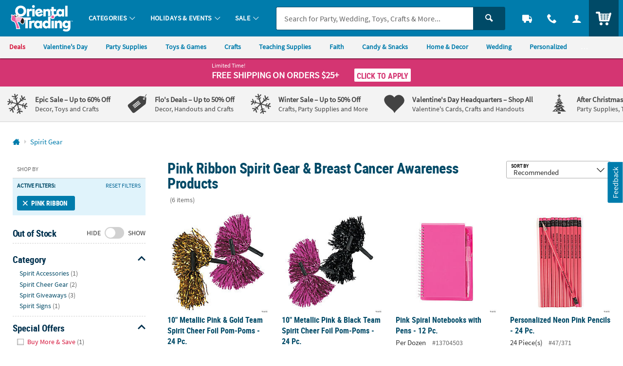

--- FILE ---
content_type: application/x-javascript;charset=utf-8
request_url: https://sb.monetate.net/img/1/p/64/5809693.js/monetate.c.cr.js
body_size: 378
content:
monetate.c.cr({"data": "docReady(function() {\n  console.log('docReady - Fix Sponsored Val');\n  \n    var waitForThings = setInterval(function () {\n      if (typeof $ != 'undefined' && typeof plug != 'undefined' && typeof util != 'undefined') {\n         \n        var $listItemTemplate = $('.c_list_item');\n        \n        console.groupCollapsed('%cfix list item', 'color: red;');\n        $listItemTemplate.each(function(){\n          var $listItem = $(this);\n          var isSponsored = $listItem.hasClass('js_sponsored_item');\n          var sponsoredVal = $listItem.find('.c_atc_sponsored').val() || ''; \n          \n          if (isSponsored && sponsoredVal !== 'true') {\n            console.log('IS SPONSORED: ', isSponsored);\n            console.log('PREV SPONSORED VAL: ', sponsoredVal);\n            console.log('FIX SPONSORED VAL - set true', $listItem);\n            $listItem.find('.c_atc_sponsored').val('true');\n          } else if(sponsoredVal === 'true') {\n            console.log('IS SPONSORED: ', isSponsored);\n            console.log('PREV SPONSORED VAL: ', sponsoredVal);\n            console.log('FIX SPONSORED VAL - set empty', $listItem);\n            $listItem.find('.c_atc_sponsored').val('');\n          }\n        \n        });\n        console.groupEnd();\n        \n        \n      clearInterval(waitForThings);\n      }\n  }, 10);\n     \n});", "ref": "64/5809693.js"});

--- FILE ---
content_type: application/x-javascript;charset=utf-8
request_url: https://sb.monetate.net/img/1/p/64/5902848.js/monetate.c.cr.js
body_size: 614
content:
monetate.c.cr({"data": "var badges_TikTok = [\"14465260\",\"#14133268\",\"#14465368\",\"#14465315\",\"#14591100\",\"#14595293\",\"14591099\",\"14595311\",\"14465304\",\"14595312\",\"48/3846\",\"14472762\",\"13673109\",\"14091163\",\"SS886033G\",\"SS885410G\",\"SEQ84573\",\"14599849\",\"14599851\",\"13751040\",\"14477263\",\"14477294\",\"14477141\",\"14263016\",\"FW96010\",\"14541093\",\"14541094\",\"PC12571\",\"14541095\",\"13942692\",\"13746398\",\"13810890\",\"14540950\",\"14540947\",\"14541162\",\"14540952\",\"14540945\",\"14540946\",\"13810939\",\"25/3330\",\"14256207\",\"14427843\",\"14256209\",\"13933792\",\"14368695\",\"14290065\",\"14363388\",\"14474522\",\"14290141\",\"14469455\",\"14205708\",\"14290252\",\"14290076\",\"2/1645\",\"13687324\",\"14526412\",\"14478935\",\"13802681\",\"62/17\",\"13685676\",\"14256208\",\"14393331\",\"14290067\",\"14097918\",\"14368702\",\"14469261\",\"27/568\",\"13631459\",\"34/2031\",\"14474548\",\"14511943\",\"14469328\",\"13970867\",\"14537071\",\"13767715\",\"13744444\",\"14469257\",\"14384060\",\"14363408\",\"14511930\",\"13807557\",\"14469280\",\"14469336\",\"13669859\",\"14469338\",\"14511944\",\"14205759\",\"48/363\",\"14364670\",\"14427916\",\"14363394\",\"14427828\",\"14356222\",\"14364667\",\"14469236\",\"13788569\",\"14095968\",\"14268769\",\"14427849\",\"14411222\",\"14427829\",\"14253147\",\"14363405\",\"14293889\",\"14469293\",\"14311511\",\"14427918\",\"14364671\",\"14427955\",\"14427938\",\"13669856\",\"14363221\",\"14427917\",\"14427708\",\"14356057\",\"13957170\",\"14474438\",\"13610897\",\"13737718\",\"14363383\",\"14427824\",\"14293892\",\"14293899\",\"13748853\",\"14363368\",\"5/1554\",\"14427844\",\"13742305\",\"14474469\",\"14356115\",\"14422760\",\"14427735\",\"14474510\",\"14106271\",\"14363238\",\"14427821\",\"14474535\",\"14469414\",\"14469413\",\"14474541\",\"14474539\",\"14474538\",\"14474540\"];", "ref": "64/5902848.js"});

--- FILE ---
content_type: application/x-javascript;charset=utf-8
request_url: https://sb.monetate.net/img/1/p/64/5970622.js/monetate.c.cr.js
body_size: 19196
content:
monetate.c.cr({"data": "var badges_BuyMore = [\"9/33\",\"5/43\",\"12/1950\",\"12/1951\",\"12/1975\",\"12/2002\",\"4/2036\",\"12/2041\",\"12/2112\",\"12/2130\",\"12/2131\",\"12/2145\",\"12/2275\",\"12/2320\",\"3/2332\",\"3/2333\",\"12/2396\",\"4/2403\",\"4/2404\",\"4/2484\",\"12/2490\",\"3/2517\",\"4/2539\",\"3/2602\",\"12/2618\",\"12/2733\",\"12/2784\",\"4/2825\",\"4/2837\",\"12/2992\",\"4/3056\",\"4/3101\",\"3/3122\",\"4/3140\",\"12/3181\",\"4/3440\",\"12/3537\",\"3/3555\",\"4/3559\",\"3/3560\",\"12/3560\",\"3/3563\",\"3/3586\",\"3/3589\",\"3/3590\",\"3/3594\",\"3/3595\",\"3/3598\",\"3/3602\",\"4/3606\",\"3/3611\",\"12/3642\",\"12/3657\",\"12/3748\",\"12/3799\",\"12/3815\",\"12/3843\",\"12/3897\",\"4/3976\",\"12/4021\",\"12/4024\",\"12/4030\",\"12/4139\",\"12/4155\",\"3/4218\",\"4/4273\",\"4/4356\",\"12/4388\",\"12/4477\",\"12/4478\",\"12/4509\",\"12/4513\",\"12/4551\",\"12/4777\",\"12/4826\",\"12/4833\",\"4/4889\",\"4/4918\",\"12/4927\",\"4/4984\",\"3/5088\",\"4/5181\",\"4/5219\",\"4/5243\",\"4/5245\",\"4/5281\",\"4/5558\",\"4/5650\",\"4/5677\",\"4/5706\",\"4/5720\",\"12/5814\",\"12/5820\",\"12/5910\",\"3/5956\",\"3/5958\",\"3/5962\",\"3/5963\",\"3/5967\",\"3/6194\",\"3/6336\",\"12/6604\",\"3/7458\",\"4/8037\",\"4/8084\",\"13581529\",\"13583462\",\"13583662\",\"13585785\",\"13596891\",\"13597283\",\"13599154\",\"13603062\",\"13603271\",\"13604273\",\"13604631\",\"13604647\",\"13606649\",\"13612331\",\"13612889\",\"13613270\",\"13613305\",\"13613486\",\"13613495\",\"13614152\",\"13614160\",\"13614169\",\"13614395\",\"13614712\",\"13614784\",\"13615459\",\"13615554\",\"13616142\",\"13616157\",\"13621129\",\"13621891\",\"13626465\",\"13626957\",\"13626973\",\"13627048\",\"13627054\",\"13627064\",\"13627122\",\"13628562\",\"13628707\",\"13629039\",\"13629490\",\"13629695\",\"13630473\",\"13630962\",\"13632904\",\"13633124\",\"13633524\",\"13639562\",\"13639843\",\"13639998\",\"13640001\",\"13640079\",\"13640388\",\"13640644\",\"13640714\",\"13641693\",\"13642589\",\"13643038\",\"13643137\",\"13645044\",\"13645048\",\"13645131\",\"13647282\",\"13650644\",\"13654111\",\"13654558\",\"13656260\",\"13657049\",\"13657703\",\"13659132\",\"13659135\",\"13664728\",\"13665080\",\"13665326\",\"13665645\",\"13666647\",\"13666681\",\"13667130\",\"13667623\",\"13668982\",\"13669435\",\"13670016\",\"13676500\",\"13676675\",\"13677084\",\"13677308\",\"13677340\",\"13678392\",\"13679023\",\"13679188\",\"13680013\",\"13680510\",\"13682173\",\"13682557\",\"13682828\",\"13683270\",\"13683277\",\"13685583\",\"13686295\",\"13686504\",\"13687364\",\"13688061\",\"13688167\",\"13693006\",\"13694955\",\"13695071\",\"13695110\",\"13696735\",\"13697486\",\"13698942\",\"13702123\",\"13702249\",\"13704443\",\"13704600\",\"13704640\",\"13704750\",\"13704820\",\"13704877\",\"13704878\",\"13704879\",\"13704882\",\"13705343\",\"13705672\",\"13705678\",\"13705705\",\"13705957\",\"13706375\",\"13706553\",\"13710812\",\"13711207\",\"13712902\",\"13712962\",\"13713294\",\"13714293\",\"13714542\",\"13714695\",\"13715684\",\"13716036\",\"13717562\",\"13718251\",\"13718323\",\"13718674\",\"13719514\",\"13719586\",\"13720058\",\"13720086\",\"13720156\",\"13720640\",\"13720652\",\"13720883\",\"13720979\",\"13721252\",\"13721262\",\"13721330\",\"13721524\",\"13721567\",\"13722133\",\"13722226\",\"13723318\",\"13724448\",\"13725053\",\"13725196\",\"13725214\",\"13725834\",\"13727421\",\"13728324\",\"13729215\",\"13729322\",\"13729439\",\"13729898\",\"13729992\",\"13730296\",\"13731262\",\"13731298\",\"13732157\",\"13733198\",\"13733231\",\"13733456\",\"13733490\",\"13733647\",\"13733659\",\"13733672\",\"13733798\",\"13734215\",\"13736229\",\"13737721\",\"13737961\",\"13738954\",\"13739382\",\"13740513\",\"13741499\",\"13741706\",\"13742309\",\"13742451\",\"13742463\",\"13743145\",\"13743198\",\"13743224\",\"13743379\",\"13743494\",\"13743537\",\"13745202\",\"13745206\",\"13748756\",\"13748894\",\"13748910\",\"13749327\",\"13749386\",\"13749391\",\"13749448\",\"13750522\",\"13750553\",\"13751004\",\"13751351\",\"13751867\",\"13752135\",\"13752775\",\"13753779\",\"13755668\",\"13756140\",\"13756594\",\"13756989\",\"13757023\",\"13759918\",\"13760432\",\"13760784\",\"13760848\",\"13761183\",\"13761197\",\"13763280\",\"13764064\",\"13765096\",\"13765180\",\"13765212\",\"13765426\",\"13765858\",\"13767130\",\"13767665\",\"13767715\",\"13768724\",\"13770297\",\"13770400\",\"13772059\",\"13772669\",\"13773236\",\"13774003\",\"13774009\",\"13774289\",\"13774971\",\"13775009\",\"13775612\",\"13776599\",\"13777406\",\"13777784\",\"13778369\",\"13779215\",\"13780068\",\"13780083\",\"13780113\",\"13780532\",\"13781156\",\"13781303\",\"13781339\",\"13781431\",\"13781433\",\"13783338\",\"13783496\",\"13783516\",\"13784925\",\"13784951\",\"13785141\",\"13787190\",\"13787198\",\"13787319\",\"13787320\",\"13788593\",\"13788720\",\"13788913\",\"13794360\",\"13794364\",\"13794434\",\"13795218\",\"13798379\",\"13803007\",\"13806443\",\"13806480\",\"13806482\",\"13806486\",\"13807557\",\"13807762\",\"13807974\",\"13808262\",\"13808606\",\"13809583\",\"13811683\",\"13811867\",\"13811871\",\"13812107\",\"13812913\",\"13812914\",\"13813032\",\"13813980\",\"13814181\",\"13814290\",\"13814316\",\"13815242\",\"13818529\",\"13818531\",\"13818534\",\"13819604\",\"13820026\",\"13820412\",\"13820589\",\"13820600\",\"13820781\",\"13821019\",\"13821369\",\"13821571\",\"13822919\",\"13823127\",\"13823162\",\"13823452\",\"13824620\",\"13824639\",\"13829037\",\"13829363\",\"13829372\",\"13829479\",\"13829662\",\"13829733\",\"13830480\",\"13830501\",\"13830578\",\"13834028\",\"13834095\",\"13836330\",\"13836810\",\"13837876\",\"13838556\",\"13838572\",\"13838574\",\"13838792\",\"13838878\",\"13843525\",\"13845395\",\"13845398\",\"13845494\",\"13845508\",\"13846487\",\"13896807\",\"13901840\",\"13902449\",\"13902670\",\"13903051\",\"13908597\",\"13909222\",\"13909255\",\"13909271\",\"13909307\",\"13909431\",\"13909443\",\"13909446\",\"13909504\",\"13910322\",\"13910412\",\"13910417\",\"13910541\",\"13910549\",\"13910759\",\"13910952\",\"13911273\",\"13911445\",\"13911592\",\"13911594\",\"13911612\",\"13911822\",\"13912725\",\"13930734\",\"13931148\",\"13931712\",\"13931782\",\"13931795\",\"13931800\",\"13931807\",\"13931818\",\"13931855\",\"13932052\",\"13932746\",\"13932774\",\"13932836\",\"13932894\",\"13933351\",\"13933620\",\"13934038\",\"13934896\",\"13934965\",\"13935686\",\"13935941\",\"13936012\",\"13936017\",\"13936248\",\"13936365\",\"13936372\",\"13936377\",\"13937052\",\"13939333\",\"13940236\",\"13940245\",\"13940250\",\"13940264\",\"13940268\",\"13940269\",\"13940277\",\"13940303\",\"13940312\",\"13940552\",\"13940731\",\"13941014\",\"13942005\",\"13942388\",\"13942401\",\"13942722\",\"13942979\",\"13943098\",\"13943293\",\"13943295\",\"13943732\",\"13943751\",\"13943759\",\"13943761\",\"13943762\",\"13943766\",\"13944276\",\"13946334\",\"13948696\",\"13948763\",\"13948776\",\"13948777\",\"13948805\",\"13948823\",\"13948842\",\"13948844\",\"13948861\",\"13948878\",\"13948880\",\"13948884\",\"13949606\",\"13949722\",\"13949780\",\"13950339\",\"13950340\",\"13951951\",\"13952034\",\"13952957\",\"13956737\",\"13956907\",\"13956974\",\"13956988\",\"13957140\",\"13957170\",\"13957194\",\"13957218\",\"13957226\",\"13957347\",\"13957389\",\"13957613\",\"13957614\",\"13957869\",\"13958652\",\"13958663\",\"13958664\",\"13958665\",\"13958668\",\"13958696\",\"13958741\",\"13960119\",\"13961798\",\"13961981\",\"13962305\",\"13962308\",\"13962309\",\"13962312\",\"13962328\",\"13962330\",\"13962359\",\"13962375\",\"13962401\",\"13962519\",\"13962650\",\"13962653\",\"13962654\",\"13962662\",\"13963326\",\"13963429\",\"13963706\",\"13964204\",\"13964577\",\"13966041\",\"13966042\",\"13969169\",\"13969185\",\"13969186\",\"13969230\",\"13969260\",\"13970777\",\"13970792\",\"13970803\",\"13970819\",\"13970821\",\"13970879\",\"13971022\",\"13971038\",\"13971883\",\"13980608\",\"13980610\",\"13980614\",\"13980628\",\"13980638\",\"13980688\",\"13982599\",\"13982818\",\"13982853\",\"13982862\",\"13982921\",\"14090731\",\"14090732\",\"14090740\",\"14090743\",\"14090822\",\"14090884\",\"14090916\",\"14090920\",\"14091111\",\"14091144\",\"14091925\",\"14091940\",\"14091959\",\"14092040\",\"14092178\",\"14092513\",\"14095333\",\"14095485\",\"14095542\",\"14095897\",\"14095904\",\"14095906\",\"14095908\",\"14095913\",\"14095916\",\"14095929\",\"14095953\",\"14095954\",\"14095968\",\"14096430\",\"14096454\",\"14096536\",\"14097013\",\"14097025\",\"14097111\",\"14097113\",\"14097195\",\"14097269\",\"14103860\",\"14103863\",\"14103959\",\"14104614\",\"14104867\",\"14104901\",\"14104983\",\"14105030\",\"14105130\",\"14105265\",\"14105270\",\"14105280\",\"14105289\",\"14105349\",\"14105356\",\"14106166\",\"14106199\",\"14106288\",\"14106599\",\"14110363\",\"14111290\",\"14112215\",\"14113271\",\"14113381\",\"14113382\",\"14113432\",\"14113530\",\"14113593\",\"14113602\",\"14113616\",\"14113626\",\"14113627\",\"14113677\",\"14114982\",\"14114989\",\"14114999\",\"14115006\",\"14115315\",\"14122563\",\"14122849\",\"14133097\",\"14133130\",\"14133264\",\"14133407\",\"14133415\",\"14133422\",\"14133424\",\"14133479\",\"14145207\",\"14145500\",\"14145516\",\"14148340\",\"14148586\",\"14151656\",\"14151694\",\"14151709\",\"14151712\",\"14151723\",\"14151775\",\"14151800\",\"14152122\",\"14179847\",\"14190261\",\"14191928\",\"14193373\",\"14193375\",\"14194215\",\"14194251\",\"14194258\",\"14194663\",\"14194727\",\"14194728\",\"14204277\",\"14204479\",\"14205697\",\"14205698\",\"14205699\",\"14205730\",\"14208813\",\"14208834\",\"14208840\",\"14209153\",\"14209156\",\"14209170\",\"14209186\",\"14209208\",\"14209393\",\"14209394\",\"14209396\",\"14211745\",\"14220792\",\"14220795\",\"14220806\",\"14226616\",\"14232433\",\"14232592\",\"14232593\",\"14232597\",\"14232795\",\"14233074\",\"14237702\",\"14239252\",\"14239303\",\"14241151\",\"14241173\",\"14241242\",\"14241248\",\"14241289\",\"14241294\",\"14241296\",\"14241297\",\"14241301\",\"14241303\",\"14241306\",\"14241388\",\"14241396\",\"14241398\",\"14241404\",\"14241434\",\"14241445\",\"14241449\",\"14241619\",\"14241622\",\"14255446\",\"14268567\",\"14268597\",\"14268626\",\"14268769\",\"14271686\",\"14275994\",\"14276006\",\"14289977\",\"14290016\",\"14290026\",\"14290037\",\"14290151\",\"14290154\",\"14290165\",\"14293880\",\"14293889\",\"14293892\",\"14293893\",\"14293896\",\"14293897\",\"14324460\",\"14324622\",\"14324691\",\"14324706\",\"14324736\",\"14325738\",\"14325751\",\"14325754\",\"14325762\",\"14328002\",\"14328031\",\"14328035\",\"14328037\",\"14328039\",\"14328082\",\"14335156\",\"14335160\",\"14352552\",\"14352578\",\"14352580\",\"14352583\",\"14352584\",\"14352586\",\"14352588\",\"14352853\",\"14356000\",\"14356022\",\"14356050\",\"14356156\",\"14356197\",\"14356265\",\"14357395\",\"14363290\",\"14363328\",\"14363377\",\"14363385\",\"14363394\",\"14363401\",\"14363402\",\"14363403\",\"14363409\",\"14363451\",\"14368643\",\"14371548\",\"14371636\",\"14371891\",\"14371892\",\"14371909\",\"14371910\",\"14371911\",\"14383693\",\"14383749\",\"14384049\",\"14384082\",\"14384116\",\"14384145\",\"14384149\",\"14385174\",\"14385178\",\"14387031\",\"14387032\",\"14387036\",\"14387042\",\"14393232\",\"14393295\",\"14394442\",\"14421749\",\"14421784\",\"14422760\",\"14422761\",\"14422768\",\"14422846\",\"14427740\",\"14427789\",\"14427836\",\"14427837\",\"14427841\",\"14427863\",\"14427917\",\"14434453\",\"14434455\",\"14434458\",\"14434552\",\"14434625\",\"14434626\",\"14434766\",\"14434780\",\"14465104\",\"14465108\",\"14465115\",\"14465123\",\"14465124\",\"14465136\",\"14465142\",\"14465143\",\"14465153\",\"14465169\",\"14465222\",\"14465231\",\"14465234\",\"14465236\",\"14465245\",\"14465248\",\"14465254\",\"14465255\",\"14465256\",\"14465262\",\"14465275\",\"14465305\",\"14465332\",\"14465351\",\"14465352\",\"14465356\",\"14465390\",\"14466733\",\"14466756\",\"14466757\",\"14466758\",\"14466770\",\"14467473\",\"14468004\",\"14468099\",\"14468133\",\"14468165\",\"14468183\",\"14468535\",\"14468540\",\"14468720\",\"14469242\",\"14469279\",\"14469482\",\"14469487\",\"14469495\",\"14469760\",\"14469761\",\"14469762\",\"14469913\",\"14469928\",\"14469949\",\"14469951\",\"14469954\",\"14469969\",\"14474461\",\"14474955\",\"14476925\",\"14476928\",\"14476930\",\"14478663\",\"14478665\",\"14478666\",\"14514163\",\"14526350\",\"14545763\",\"14601077\",\"14601263\",\"14601301\",\"14601560\",\"/B113\",\"/K110\",\"/K1141\",\"/K1171\",\"/K1298\",\"/K1398\",\"/K1653\",\"/K18\",\"/K2064\",\"/K2168\",\"/K2169\",\"/K2174\",\"/K2175\",\"/K2178\",\"/K2181\",\"/K289\",\"/K325\",\"/K43\",\"/K6250\",\"/K718\",\"12/1353\",\"12/1688\",\"12/1740\",\"12/1801\",\"12/1861\",\"12/1875\",\"12/19530\",\"12/20280\",\"12/22000\",\"12/732\",\"14/70\",\"15/478\",\"15/82\",\"16/1040\",\"16/1067\",\"16/1288\",\"16/282\",\"16/600\",\"16/678\",\"16/878\",\"16/955\",\"16/985\",\"16/986\",\"17/10311\",\"17/10711\",\"17/11411\",\"17/11511\",\"17/12111\",\"17/12411\",\"17/68\",\"17/A260-Q\",\"19/482\",\"2/1678\",\"20/100\",\"20/154\",\"20/20\",\"20/213\",\"24/1126\",\"24/1515\",\"24/2187\",\"24/2257\",\"24/2291\",\"24/2414\",\"24/2513\",\"24/2608\",\"24/365\",\"24/8004\",\"24/80230\",\"25/105\",\"25/1615\",\"25/2051\",\"25/286\",\"25/502\",\"25/851\",\"25/943\",\"25/DP150\",\"26/1755\",\"26/1882\",\"26/2020\",\"26/2215\",\"26/511\",\"26/521\",\"26/646\",\"27/696\",\"3/101\",\"3/1044\",\"3/1104\",\"3/152\",\"3/158\",\"3/166\",\"3/1783\",\"3/509\",\"3/796\",\"32/92\",\"34/2481\",\"34/489\",\"34/555\",\"36/1559\",\"36/2367\",\"36/2379\",\"36/382\",\"36/420\",\"36/6191\",\"37/112\",\"37/1942\",\"37/1959\",\"37/216\",\"38/1157\",\"38/1159\",\"38/2859\",\"39/1230\",\"39/144\",\"39/1566\",\"39/1646\",\"39/1649\",\"39/1697\",\"39/1854\",\"39/1874\",\"39/2161\",\"39/525\",\"39/58\",\"39/64\",\"39/716\",\"39/9600\",\"39/983\",\"4/1241\",\"42/1240\",\"42/2083\",\"42/2094\",\"42/2911\",\"42/4122\",\"42/4124\",\"42/4127\",\"42/4129\",\"42/4325\",\"42/4367\",\"42/4494\",\"42/4496\",\"42/4499\",\"47/687\",\"48/15\",\"48/1841\",\"48/2290\",\"48/2609\",\"48/2914\",\"48/3031\",\"48/3088\",\"48/3538\",\"48/38\",\"48/4055\",\"48/4368\",\"48/4515\",\"48/4710\",\"48/4745\",\"48/4888\",\"48/5048\",\"48/5419\",\"48/5737\",\"48/5827\",\"48/5962\",\"48/6333\",\"48/6351\",\"48/6412\",\"48/6693\",\"48/6783\",\"48/6793\",\"48/7365\",\"48/7366\",\"48/7368\",\"48/7370\",\"48/7573\",\"48/7865\",\"48/8710\",\"48/8800\",\"48/9329\",\"48/9445\",\"48/9799\",\"49/167\",\"49/244\",\"49/403\",\"49/412\",\"49/421\",\"49/71\",\"49/72\",\"49/9\",\"5/1039\",\"5/1345\",\"5/1428\",\"5/1487\",\"5/1492\",\"5/1514\",\"5/1572\",\"5/1626\",\"5/1654\",\"5/1703\",\"5/1718-A\",\"5/233\",\"5/692\",\"5/723\",\"5/834\",\"5/892\",\"5/899\",\"5/968\",\"50/301\",\"51/37\",\"51/77\",\"52/43\",\"52/50\",\"56/3006\",\"56/36\",\"56/38\",\"56/6068\",\"56/9\",\"57/1014\",\"57/2010\",\"57/2023\",\"57/2120\",\"57/2381\",\"57/2491\",\"57/5043\",\"57/6071\",\"57/6085\",\"57/6265\",\"57/6467\",\"57/6507\",\"57/6802\",\"57/6819\",\"57/9184\",\"58/1007\",\"58/2011\",\"6/1310\",\"6/1443\",\"6/1465\",\"61/25\",\"61/31\",\"61/4041\",\"61/6016\",\"62/9516\",\"70/1047\",\"70/1049\",\"70/1051\",\"70/1053\",\"70/1079\",\"70/1081\",\"70/1086\",\"70/1239\",\"70/1284\",\"70/1431\",\"70/1433\",\"70/1437\",\"70/1438\",\"70/1808\",\"70/1918\",\"70/2284\",\"70/2285\",\"70/2286\",\"70/2288\",\"70/2877\",\"70/3162\",\"70/3568\",\"70/3592\",\"70/4116\",\"70/432\",\"70/5089\",\"70/5115\",\"70/5437\",\"70/5509\",\"70/5642\",\"70/5643\",\"70/57\",\"70/5704\",\"70/732\",\"70/733\",\"70/9693\",\"70/9705\",\"73/28\",\"8/195\",\"8/350\",\"8/369\",\"8/450\",\"85/2687\",\"85/40-R\",\"9/1195\",\"9/1214\",\"9/1215\",\"9/1243\",\"9/1351\",\"9/1366\",\"9/1483\",\"9/1484\",\"9/1486\",\"9/242\",\"9/269\",\"9/922\",\"14363254\",\"14471922\",\"14621568\",\"14471927\",\"14465382\",\"13805061\",\"13806536\",\"14/484\",\"48/1807\",\"25/6291\",\"25/5988\",\"13655653\",\"13980612\",\"14631630\",\"36/1182\",\"14511923\",\"14511995\",\"14/50\",\"14474715\",\"13962228\",\"16/1061\",\"16/1234\",\"14/69\",\"14113609\",\"16/1295\",\"14205676\",\"14477743\",\"13962282\",\"13719977\",\"14206652\",\"14631631\",\"14474476\",\"13961420\",\"14473335\",\"91/3797\",\"38/28\",\"14469355\",\"14469935\",\"14363374\",\"14469243\",\"14469244\",\"14469245\",\"14469247\",\"13775179\",\"14133398\",\"14133409\",\"4/4588\",\"14540984\",\"14211725\",\"14383943\",\"13846566\",\"14553007\",\"13719703\",\"14469315\",\"14469332\",\"14511945\",\"14552813\",\"13909479\",\"48/3969\",\"14393293\",\"14363235\",\"25/5838\",\"14363373\",\"25/6417\",\"14469262\",\"16/639\",\"14472552\",\"14514257\",\"14474887\",\"/K952\",\"13948832\",\"34/16660\",\"16/841\",\"13909295\",\"14510323\",\"13791254\",\"14090691\",\"14469339\",\"14511997\",\"42/2080\",\"12/3838\",\"12/4167\",\"13647056\",\"13744827\",\"13962345\",\"14241628\",\"14363375\",\"12/2031\",\"14552906\",\"14511932\",\"14427760\",\"3/179\",\"14469246\",\"3/180\",\"6/1650\",\"14357419\",\"14205691\",\"13933186\",\"14469255\",\"14511904\",\"14469270\",\"14426586\",\"12/3221\",\"13704859\",\"14469290\",\"13774866\",\"14584248\",\"14590863\",\"13686230\",\"13931790\",\"14469897\",\"14552909\",\"13909309\",\"14469264\",\"25/5986\",\"25/5457\",\"13838593\",\"14474488\",\"13962380\",\"13981220\",\"13742169\",\"13742170\",\"13931857\",\"13931797\",\"14427829\",\"14589705\",\"13970967\",\"14469275\",\"14469284\",\"13806434\",\"13818951\",\"13909276\",\"14472541\",\"13680294\",\"13935812\",\"12/4117\",\"13625940\",\"14511964\",\"16/1291\",\"14474716\",\"36/2971\",\"13823280\",\"14512273\",\"13788228\",\"42/4324\",\"14590942\",\"13742305\",\"14113628\",\"13940740\",\"14511908\",\"49/85\",\"14474717\",\"13843907\",\"13845374\",\"58/18\",\"14104348\",\"9/616\",\"13933433\",\"14540958\",\"6/927\",\"14510449\",\"14281524\",\"14514171\",\"38/42\",\"13761800\",\"13948635\",\"14469297\",\"13962156\",\"14469301\",\"14469308\",\"14511911\",\"13846565\",\"14469312\",\"14469320\",\"14469324\",\"14469327\",\"14356161\",\"14469328\",\"14469330\",\"14474478\",\"14511985\",\"14552892\",\"14552905\",\"14514199\",\"14352842\",\"14511928\",\"6/748\",\"12/2298\",\"13833088\",\"14552999\",\"6/214\",\"14095957\",\"14103873\",\"13780504\",\"36/2797\",\"13836326\",\"12/695\",\"16/954\",\"14552888\",\"12/1635\",\"14427843\",\"13949977\",\"38/543\",\"14426579\",\"14584293\",\"13836250\",\"14113613\",\"14469248\",\"14472531\",\"14511924\",\"14114107\",\"14385135\",\"14474462\",\"14474856\",\"13931798\",\"14096223\",\"13693681\",\"13775445\",\"14426600\",\"14541098\",\"13909274\",\"14356113\",\"14133390\",\"14552911\",\"14465261\",\"6/1752\",\"14465340\",\"14426577\",\"14474828\",\"14105914\",\"14469269\",\"25/5686\",\"14469286\",\"14622097\",\"14511951\",\"36/523\",\"14133402\",\"13801815\",\"14514165\",\"13846540\",\"14271633\",\"14590999\",\"14591000\",\"13788942\",\"13791004\",\"14427864\",\"14427916\",\"14512270\",\"14540973\",\"13774291\",\"14095970\",\"14469386\",\"14552912\",\"6/1477\",\"14512271\",\"14512272\",\"6/904\",\"6/97\",\"12/3035\",\"13684681\",\"13942364\",\"13931736\",\"14241604\",\"36/662\",\"14474761\",\"14469300\",\"13808179\",\"13780087\",\"13812526\",\"13824514\",\"13824607\",\"13936868\",\"13940231\",\"12/693\",\"13966027\",\"14241620\",\"14584262\",\"14590997\",\"13791264\",\"13775803\",\"13811655\",\"13821372\",\"13626404\",\"13937201\",\"13969179\",\"14090692\",\"14090693\",\"13962311\",\"14145511\",\"14205706\",\"14540998\",\"14511931\",\"14552889\",\"13678305\",\"14553006\",\"14194206\",\"13969237\",\"19/156\",\"14572487\",\"14584251\",\"14584269\",\"14584273\",\"14584274\",\"14474417\",\"14590956\",\"12/1627\",\"14631641\",\"13812534\",\"36/2998\",\"13626686\",\"13980648\",\"42/2081\",\"13626689\",\"12/4602\",\"13677087\",\"13699074\",\"14220794\",\"14541163\",\"14514358\",\"13734112\",\"9/1223\",\"13943296\",\"14514185\",\"13767503\",\"12/2603\",\"13810918\",\"14113939\",\"9/1224\",\"12/1884\",\"12/1969\",\"14514245\",\"13981195\",\"12/286\",\"9/1237\",\"12/4047\",\"12/440\",\"12/884\",\"14540969\",\"13703158\",\"13707645\",\"13727498\",\"13774265\",\"13688141\",\"13814293\",\"14512513\",\"13606261\",\"13909294\",\"13940295\",\"13962352\",\"14090718\",\"13716046\",\"13667133\",\"14205727\",\"14205729\",\"14363397\",\"14427857\",\"13743222\",\"14469238\",\"14472558\",\"14474444\",\"14474446\",\"14474731\",\"14469955\",\"57/6623\",\"13613153\",\"13663594\",\"13948214\",\"34/1582\",\"13911719\",\"13748931\",\"13806490\",\"14103874\",\"14113632\",\"14552840\",\"39/11350\",\"13775789\",\"13678942\",\"14469276\",\"13827314\",\"13962184\",\"14474844\",\"13742525\",\"14465341\",\"14590886\",\"4/3963\",\"14514160\",\"13679002\",\"35/486\",\"14540946\",\"14540952\",\"12/4116\",\"12/4408\",\"13677544\",\"13957002\",\"13960769\",\"13962338\",\"14090714\",\"14090726\",\"14363392\",\"14469257\",\"14511986\",\"14271464\",\"14553000\",\"14553001\",\"16/1080\",\"16/1099\",\"16/1101\",\"13718704\",\"16/733\",\"14281518\",\"13732970\",\"35/1240\",\"9/1324\",\"13814289\",\"9/1355\",\"16/846\",\"16/941\",\"14427804\",\"14474458\",\"14474459\",\"16/780\",\"13956989\",\"38/1108\",\"14383971\",\"14466762\",\"14510328\",\"13787181\",\"14511906\",\"14572479\",\"13794370\",\"14590941\",\"13831068\",\"13832129\",\"13931796\",\"13969236\",\"14471904\",\"49/122\",\"49/267\",\"49/33\",\"13681106\",\"13720690\",\"14103872\",\"14113931\",\"16/1197\",\"12/5939\",\"13693863\",\"13756599\",\"14095903\",\"14095930\",\"49/41\",\"13934887\",\"36/1432\",\"49/42\",\"13642261\",\"13942093\",\"14511933\",\"13942102\",\"14584259\",\"25/3989\",\"6/140\",\"14114262\",\"13935855\",\"14474430\",\"14474438\",\"14474467\",\"13962417\",\"14113560\",\"14427791\",\"14474452\",\"14325755\",\"6/965\",\"13733675\",\"4/3981\",\"4/3982\",\"13605981\",\"14514167\",\"13935802\",\"14474486\",\"6/1271\",\"6/99\",\"13746293\",\"14540985\",\"13952350\",\"14469236\",\"13942378\",\"14514249\",\"14474422\",\"13798013\",\"13605999\",\"13969170\",\"13846544\",\"14113956\",\"14385143\",\"14290001\",\"14113615\",\"14268766\",\"14552910\",\"6/1385\",\"13931753\",\"13639832\",\"14105066\",\"9/1270\",\"14512004\",\"14522047\",\"49/217\",\"13981181\",\"14114926\",\"14469259\",\"14290018\",\"13737018\",\"13710845\",\"13748853\",\"13969257\",\"14541161\",\"13657964\",\"13962378\",\"6/1505\",\"14090713\",\"13667340\",\"14103864\",\"14208841\",\"14437888\",\"9/610\",\"14514289\",\"14393178\",\"14434499\",\"14437878\",\"14510305\",\"13639855\",\"13937835\",\"13940222\",\"13940224\",\"14427958\",\"14469260\",\"13980630\",\"14469261\",\"14469291\",\"13697299\",\"14469331\",\"14474549\",\"14511960\",\"14511987\",\"14552907\",\"14584240\",\"14090739\",\"14541159\",\"14465258\",\"13820797\",\"13704503\",\"13718858\",\"13726990\",\"14510003\",\"14113612\",\"36/3506\",\"14090756\",\"13732637\",\"13743216\",\"14469352\",\"13746707\",\"13769099\",\"14363404\",\"13656514\",\"13650856\",\"13704756\",\"13803475\",\"14205912\",\"14521966\",\"4/22090\",\"13806032\",\"4/4937\",\"13830681\",\"13962598\",\"15/2001\",\"13632102\",\"13837919\",\"14473386\",\"14427886\",\"48/3647\",\"16/956\",\"13845485\",\"13671678\",\"14474521\",\"25/2577\",\"14472546\",\"14/1613\",\"14541147\",\"13942040\",\"13943231\",\"14474441\",\"13821120\",\"13911354\",\"14426597\",\"14541138\",\"14553106\",\"70/15\",\"83/27\",\"14554814\",\"14521871\",\"13746725\",\"70/622\",\"13727814\",\"48/7464\",\"14113499\",\"14113501\",\"14113503\",\"14113682\",\"14241605\",\"14268720\",\"14279144\",\"14427731\",\"24/738\",\"13956997\",\"14466764\",\"13774410\",\"13735599\",\"57/9195\",\"16/826\",\"13931747\",\"14521868\",\"14145513\",\"14466791\",\"13909207\",\"14599912\",\"14512303\",\"13708337\",\"14512302\",\"14545641\",\"14545413\",\"13627379\",\"39/2050\",\"16/959\",\"14/1758\",\"70/1296\",\"16/882\",\"38/610\",\"13934975\",\"14279168\",\"13671680\",\"14590902\",\"14599913\",\"70/1072\",\"13940745\",\"13948764\",\"14545646\",\"14113765\",\"14599914\",\"14584235\",\"14090759\",\"14584237\",\"14/2071\",\"14205543\",\"16/1267\",\"14096259\",\"13830619\",\"35/821\",\"13666053\",\"26/2111\",\"13632128\",\"14473384\",\"14473307\",\"13755715\",\"14512259\",\"39/18150\",\"13767094\",\"13970981\",\"14584255\",\"13942540\",\"14113767\",\"/K1521\",\"14589688\",\"14594669\",\"14541195\",\"14352782\",\"13681589\",\"14554764\",\"13679988\",\"13780469\",\"13942496\",\"14352549\",\"13961305\",\"14523025\",\"13671684\",\"14096118\",\"13765108\",\"13765207\",\"14466774\",\"70/1917\",\"14194700\",\"14512000\",\"14473302\",\"14096074\",\"14472537\",\"13812375\",\"13902815\",\"8/545\",\"14545645\",\"14205546\",\"14205542\",\"14239245\",\"50/132\",\"14195100\",\"14095591\",\"14/1349\",\"14554818\",\"13785265\",\"13677635\",\"13742523\",\"13724168\",\"24/1955\",\"14195007\",\"14437871\",\"13738332\",\"14239279\",\"13678939\",\"13933719\",\"13744392\",\"13829819\",\"24/1612\",\"14554819\",\"13715916\",\"14512002\",\"14512003\",\"14545631\",\"38/851\",\"13940746\",\"14474836\",\"13845622\",\"13685274\",\"14239298\",\"24/1653\",\"13627394\",\"14474912\",\"14469458\",\"14096073\",\"14474752\",\"15/22\",\"14552970\",\"14357415\",\"13935856\",\"13806442\",\"13735832\",\"14096053\",\"14514172\",\"13757433\",\"33/65\",\"14473251\",\"13951912\",\"13982403\",\"14104723\",\"13629174\",\"13755406\",\"13943663\",\"14434754\",\"13931579\",\"14363241\",\"14511898\",\"14090874\",\"13742064\",\"14474953\",\"14241288\",\"14220820\",\"14208002\",\"13705654\",\"14522181\",\"14522182\",\"14473262\",\"19/762\",\"13671694\",\"14/737\",\"14352556\",\"13626010\",\"14206618\",\"13721507\",\"14522103\",\"13773213\",\"70/2879\",\"14352711\",\"14469405\",\"33/93\",\"14474589\",\"36/1470\",\"14/1743\",\"14512338\",\"13943062\",\"14363298\",\"14474571\",\"13936535\",\"14207969\",\"13943031\",\"14427866\",\"14363368\",\"13936561\",\"13755458\",\"14092615\",\"13829105\",\"15/34\",\"13679991\",\"13830447\",\"14356116\",\"20/2850\",\"14474577\",\"14293697\",\"14427865\",\"14474835\",\"14474505\",\"14356136\",\"13758072\",\"14113961\",\"13687275\",\"14469237\",\"14324740\",\"14465253\",\"14465296\",\"14540950\",\"13788550\",\"34/2041\",\"14521998\",\"14521999\",\"13711132\",\"14290153\",\"13803496\",\"14279111\",\"36/2852\",\"13948752\",\"13775212\",\"14145335\",\"13981193\",\"14209395\",\"13721533\",\"25/5780\",\"14113921\",\"13697498\",\"14271639\",\"12/3854\",\"13743154\",\"13803481\",\"13686495\",\"13794744\",\"14553075\",\"14220823\",\"14352866\",\"14275983\",\"14511897\",\"13822804\",\"13831952\",\"25/6471\",\"13743297\",\"13983008\",\"13949646\",\"14540943\",\"14521892\",\"14114048\",\"14474766\",\"13714951\",\"14278999\",\"13948799\",\"13697529\",\"14371610\",\"14276059\",\"14522000\",\"34/1589\",\"14474573\",\"13678945\",\"13756977\",\"14474592\",\"14521962\",\"13623121\",\"14521872\",\"14220793\",\"14469360\",\"12/740\",\"14211743\",\"14511922\",\"14293894\",\"14521869\",\"14522178\",\"70/1713\",\"13758770\",\"14421833\",\"13942346\",\"13942341\",\"13608399\",\"13625827\",\"13640869\",\"14190217\",\"14421835\",\"14208789\",\"13768643\",\"14371634\",\"14113683\",\"13684620\",\"13746692\",\"39/2132\",\"13613120\",\"38/609\",\"13626708\",\"9/1291\",\"14289984\",\"14115531\",\"13718885\",\"13726999\",\"13942510\",\"13969033\",\"14421793\",\"14/2070\",\"14474997\",\"14427803\",\"13707814\",\"25/3068\",\"9/1314\",\"38/612\",\"14541002\",\"13948636\",\"32/473\",\"13577690\",\"13818551\",\"14605235\",\"13721021\",\"14514269\",\"13971824\",\"13780066\",\"13843930\",\"13937103\",\"14427868\",\"14232546\",\"14589708\",\"13832844\",\"13969041\",\"14092616\",\"14148520\",\"14469901\",\"14/117\",\"14/324\",\"14/48\",\"14/480\",\"14/483\",\"13615530\",\"14542769\",\"14566407\",\"14512297\",\"14512298\",\"13615103\",\"14427807\",\"13952974\",\"13697512\",\"13817524\",\"14469469\",\"9/1170\",\"14468544\",\"13648194\",\"13961684\",\"13785999\",\"16/913\",\"15/395\",\"13948626\",\"13944101\",\"37/451\",\"14271469\",\"14522153\",\"13902612\",\"13942907\",\"13811729\",\"13757843\",\"13908624\",\"14359780\",\"49/57\",\"13695032\",\"13686450\",\"13765140\",\"70/3150\",\"13654287\",\"83/117\",\"13704903\",\"14512327\",\"14541188\",\"14426615\",\"13659463\",\"13715902\",\"24/1026\",\"13676220\",\"13767104\",\"14220809\",\"13704631\",\"14095546\",\"14220810\",\"25/2871\",\"25/9409\",\"6/1421\",\"13838548\",\"14514168\",\"14271644\",\"13694041\",\"13760319\",\"32/1239\",\"13651214\",\"14220813\",\"13651216\",\"13942485\",\"13983041\",\"14220814\",\"13838551\",\"13783589\",\"14545422\",\"14545435\",\"14207865\",\"13768565\",\"14113614\",\"14113624\",\"13702105\",\"14293899\",\"14271628\",\"13757458\",\"13839066\",\"14220816\",\"14220817\",\"14103902\",\"14220818\",\"14114045\",\"14522133\",\"14103911\",\"14474493\",\"13830073\",\"14509956\",\"14383796\",\"13981303\",\"13971855\",\"13775088\",\"13742469\",\"13813203\",\"13794831\",\"14434610\",\"50/333\",\"13934037\",\"15/210\",\"13961506\",\"26/525\",\"3/5570\",\"14115291\",\"13629839\",\"13674630\",\"13812532\",\"14512329\",\"13962319\",\"14512379\",\"14552803\",\"6/1588\",\"14512331\",\"14383969\",\"13981283\",\"13970880\",\"14384069\",\"14509982\",\"14356799\",\"14239233\",\"14284548\",\"32/267\",\"26/562\",\"13729980\",\"32/775\",\"13943774\",\"14113505\",\"13949536\",\"14469411\",\"14268732\",\"25/557\",\"14474477\",\"14473245\",\"14474639\",\"14474641\",\"13784167\",\"14473338\",\"14631640\",\"/K2061\",\"/K135\",\"13605892\",\"25/928\",\"19/292\",\"14383638\",\"4/3947\",\"13613051\",\"14514173\",\"14474495\",\"14352587\",\"14371602\",\"14514169\",\"14095935\",\"13812480\",\"13758142\",\"6/1165\",\"38/44\",\"14352794\",\"13952327\",\"13942387\",\"14151844\",\"37/610\",\"48/6741\",\"13679985\",\"13970882\",\"13971000\",\"14474986\",\"13763263\",\"37/924\",\"13596624\",\"14204474\",\"13632584\",\"13950161\",\"13950351\",\"13714261\",\"14469298\",\"14469929\",\"14537330\",\"14510489\",\"14437909\",\"14469402\",\"13718669\",\"14289992\",\"12/2547\",\"14205544\",\"14293777\",\"14427708\",\"13707524\",\"14474564\",\"14097435\",\"14474585\",\"9/449\",\"13651212\",\"13944477\",\"14363224\",\"14113680\",\"14204401\",\"13942076\",\"35/122\",\"14541164\",\"12/4368\",\"13811870\",\"14594750\",\"13940996\",\"13948811\",\"14512288\",\"14271694\",\"13631459\",\"13813970\",\"12/3038\",\"70/1432\",\"14220800\",\"14220802\",\"70/7345\",\"13936458\",\"13731765\",\"32/1014\",\"70/1711\",\"13817541\",\"13817543\",\"14096056\",\"14113678\",\"14469429\",\"14469990\",\"70/1975\",\"19/498\",\"19/537\",\"14468527\",\"14204310\",\"14268728\",\"13747593\",\"14279074\",\"14545617\",\"9/1192\",\"13697496\",\"14279175\",\"14473439\",\"19/177\",\"13960145\",\"37/1373\",\"24/2420\",\"13959426\",\"13933188\",\"13938851\",\"14352839\",\"35/902\",\"14427860\",\"13832328\",\"14512260\",\"15/2002\",\"13756595\",\"14474506\",\"24/1634\",\"24/2225\",\"13784181\",\"14091697\",\"14469288\",\"14384058\",\"24/1953\",\"9/1281\",\"13768732\",\"14474808\",\"13724171\",\"14363302\",\"14363303\",\"26/2199\",\"9/1177\",\"14472545\",\"14434614\",\"14472550\",\"14601559\",\"4/4122\",\"12/3853\",\"16/785\",\"14514162\",\"14472551\",\"13738072\",\"24/2598\",\"14468516\",\"56/9084\",\"14148304\",\"36/2718\",\"14473407\",\"14509990\",\"13821568\",\"13643329\",\"14469427\",\"14241469\",\"13738069\",\"13745678\",\"32/1579\",\"13830933\",\"14281522\",\"14469426\",\"14324557\",\"14474544\",\"14115145\",\"13970784\",\"14511900\",\"14512387\",\"24/1950\",\"14106001\",\"14540961\",\"13754009\",\"16/1328\",\"14514175\",\"13969261\",\"14474545\",\"14478542\",\"14469281\",\"13698745\",\"14512349\",\"14241272\",\"70/1054\",\"14474823\",\"14220826\",\"14509948\",\"14509997\",\"24/2175\",\"14474514\",\"14209421\",\"13679008\",\"14427738\",\"13912230\",\"14522131\",\"14584238\",\"13942547\",\"14271473\",\"12/3053\",\"13706148\",\"13720967\",\"13813961\",\"13806391\",\"13706731\",\"14509958\",\"13747407\",\"15/71\",\"13932838\",\"14514183\",\"13807712\",\"14469468\",\"14537332\",\"14363304\",\"14363222\",\"14594679\",\"14465306\",\"13767099\",\"14584236\",\"13940259\",\"14363229\",\"13933118\",\"14474509\",\"14105031\",\"48/5167\",\"56/9027\",\"14552799\",\"13953008\",\"13933617\",\"13757437\",\"14356276\",\"13778449\",\"42/54\",\"37/815\",\"13944419\",\"13642708\",\"14293690\",\"14469403\",\"14469404\",\"13655783\",\"14352428\",\"14631636\",\"13757427\",\"13980760\",\"14512522\",\"12/2502\",\"13836804\",\"14474889\",\"13765274\",\"13616761\",\"14385147\",\"13824622\",\"49/245\",\"38/426\",\"5/1799\",\"13936520\",\"14095258\",\"14356787\",\"14473341\",\"32/1577\",\"14195057\",\"13719022\",\"13896777\",\"/K538\",\"13941254\",\"13758707\",\"/K1482\",\"14522155\",\"49/359\",\"49/70\",\"14207862\",\"14352629\",\"26/1551\",\"14468704\",\"13804839\",\"14368635\",\"14368639\",\"14356649\",\"14393204\",\"13632728\",\"13671697\",\"14112425\",\"14325770\",\"14434761\",\"14463561\",\"13773123\",\"13821713\",\"14512328\",\"14512332\",\"70/2426\",\"14512333\",\"14195056\",\"14512334\",\"5/345\",\"13830725\",\"42/4131\",\"14474515\",\"14209180\",\"14209183\",\"14437859\",\"13817547\",\"14114991\",\"13775773\",\"13707761\",\"13948095\",\"13760655\",\"14204476\",\"13794368\",\"14474494\",\"13932494\",\"13830474\",\"14474501\",\"14474525\",\"14279106\",\"14363396\",\"14148551\",\"14553014\",\"14589701\",\"13661630\",\"13705954\",\"13733481\",\"13742461\",\"13743543\",\"13803009\",\"13951910\",\"13813033\",\"4/80460\",\"14385148\",\"13732467\",\"13775698\",\"13806403\",\"14427887\",\"14105131\",\"14112430\",\"14113715\",\"14293703\",\"14293704\",\"14293705\",\"14293706\",\"14356172\",\"12/4342\",\"14540951\",\"14421817\",\"14427882\",\"14427883\",\"14427891\",\"14553004\",\"13942523\",\"13948652\",\"14540980\",\"13810910\",\"14113933\",\"14/202\",\"14/452-NB\",\"13780256\",\"13643065\",\"13682694\",\"13643089\",\"13936315\",\"14/116\",\"14511917\",\"14/49\",\"14537331\",\"13631339\",\"13729871\",\"14384065\",\"13727194\",\"14092481\",\"13727197\",\"13778838\",\"13940890\",\"14472835\",\"13794140\",\"13943310\",\"14384041\",\"14509949\",\"14509953\",\"14510081\",\"13778147\",\"12/4154\",\"14205692\",\"14352731\",\"13616755\",\"25/2695\",\"13962374\",\"14090802\",\"4/1762\",\"14514362\",\"13749453\",\"12/4328\",\"13765272\",\"13933512\",\"13942550\",\"14103917\",\"24/1884\",\"14115004\",\"14241580\",\"14363301\",\"16/1329\",\"14363379\",\"24/1382\",\"6/934\",\"13609361\",\"13910701\",\"14510400\",\"13935715\",\"14512337\",\"19/614\",\"19/648\",\"12/2436\",\"13930703\",\"13902378\",\"14512294\",\"14512295\",\"14363230\",\"14278969\",\"13949752\",\"34/1627\",\"24/2682\",\"12/4582\",\"13742318\",\"14599915\",\"14114937\",\"14383942\",\"24/1660\",\"13628476\",\"57/9111\",\"13933428\",\"12/670\",\"13787787\",\"13936713\",\"14474939\",\"14474988\",\"13961727\",\"13784195\",\"14474757\",\"32/1376\",\"/K91\",\"37/224\",\"14105300\",\"14113282\",\"14232516\",\"14113286\",\"13760771\",\"24/2131\",\"13962429\",\"13939092\",\"14474946\",\"13756574\",\"24/5561\",\"14208374\",\"13629269\",\"19/136\",\"13737589\",\"14474996\",\"13931853\",\"13786804\",\"14540987\",\"6/968\",\"13697432\",\"14211724\",\"14145336\",\"13756596\",\"14473428\",\"15/558\",\"13943312\",\"13674694\",\"13626019\",\"13665739\",\"37/1094\",\"14205690\",\"13961560\",\"14096165\",\"5/743\",\"13757431\",\"13764028\",\"14352814\",\"48/2312\",\"13933412\",\"14474496\",\"13784187\",\"14474517\",\"50/78\",\"14293702\",\"34/1152\",\"14474434\",\"14090706\",\"14474439\",\"13931784\",\"13943297\",\"14553105\",\"14584247\",\"16/1004\",\"16/1060\",\"16/1207\",\"16/1225\",\"14205680\",\"14469334\",\"14469341\",\"14552900\",\"12/1021\",\"14474440\",\"49/133\",\"13948757\",\"6/165\",\"16/1226\",\"14541158\",\"13948806\",\"13948812\",\"14090723\",\"13632587\",\"48/3633\",\"14383804\",\"14552830\",\"14113292\",\"14469467\",\"6/1144\",\"14474413\",\"6/1247\",\"48/1933\",\"14468551\",\"14474978\",\"13814829\",\"13784197\",\"13819221\",\"70/1702\",\"14097283\",\"14276003\",\"13820900\",\"14097214\",\"14553055\",\"14465406\",\"13933547\",\"14113731\",\"14352424\",\"14352432\",\"14352426\",\"14427715\",\"13706819\",\"13948739\",\"13802633\",\"14363225\",\"13980742\",\"14473482\",\"13774867\",\"14105018\",\"15/7205\",\"14209423\",\"14356590\",\"14352783\",\"14474914\",\"14473355\",\"37/546\",\"13675982\",\"13909171\",\"14194937\",\"14434794\",\"14208004\",\"14473243\",\"14474800\",\"14474834\",\"13787200\",\"14468552\",\"14352811\",\"13945221\",\"14473478\",\"14105978\",\"15/409\",\"15/83\",\"13743513\",\"25/562\",\"6/38\",\"13652687\",\"14514188\",\"13935885\",\"14514211\",\"13705206\",\"19/531\",\"13968966\",\"13660797\",\"14474507\",\"14474511\",\"14474522\",\"13767759\",\"13767495\",\"14293711\",\"14363231\",\"14383640\",\"3/6334\",\"14522130\",\"13911800\",\"48/3395\",\"13742322\",\"13806034\",\"14468531\",\"14204407\",\"13625830\",\"14096444\",\"14115382\",\"14209235\",\"14469792\",\"14522151\",\"14434611\",\"14434613\",\"14290006\",\"14204264\",\"15/414\",\"14465360\",\"13933122\",\"14324738\",\"14293696\",\"14368642\",\"13824556\",\"14352677\",\"13970801\",\"70/1448\",\"14473469\",\"13677047\",\"13942492\",\"13756410\",\"14593057\",\"14384105\",\"14510036\",\"13746685\",\"14220796\",\"48/7831\",\"13983216\",\"13794374\",\"14522176\",\"13747250\",\"56/9006\",\"57/9068\",\"70/1295\",\"70/1717\",\"3/5961\",\"70/1718\",\"70/236\",\"13720693\",\"13980649\",\"14553037\",\"12/246\",\"24/2133\",\"14510024\",\"14510037\",\"14510038\",\"14510042\",\"14552990\",\"48/6419\",\"14510337\",\"14510384\",\"13942900\",\"14474453\",\"13948677\",\"15/184\",\"13830632\",\"13761699\",\"14472804\",\"70/243\",\"14209415\",\"14472810\",\"48/2031\",\"14209418\",\"48/2150\",\"14209419\",\"14209420\",\"14383698\",\"48/8265\",\"38/1109\",\"5/97\",\"14104077\",\"14145094\",\"13948665\",\"14145097\",\"14510077\",\"14510078\",\"13941465\",\"5/10220\",\"14113729\",\"13627666\",\"42/4130\",\"6/987\",\"37/567\",\"14352804\",\"13820969\",\"13823087\",\"13785981\",\"14427867\",\"25/2561\",\"14278965\",\"13714258\",\"13845457\",\"14514337\",\"13642489\",\"13944132\",\"13605823\",\"9/1205\",\"14151485\",\"13933787\",\"48/5914\",\"13968165\",\"14514208\",\"14478544\",\"14104454\",\"3/5959\",\"13734236\",\"13705527\",\"13736381\",\"14473336\",\"/K1117\",\"13774865\",\"14352679\",\"42/4133\",\"42/4135\",\"13721554\",\"14363332\",\"13824648\",\"13908818\",\"13934079\",\"13951929\",\"13685758\",\"14514207\",\"14133452\",\"13630030\",\"14293772\",\"14190244\",\"14113508\",\"14232569\",\"14434600\",\"3/5310\",\"14512299\",\"13697492\",\"/K592\",\"14204485\",\"13755455\",\"14356700\",\"14356681\",\"13947564\",\"14472796\",\"14472828\",\"14514256\",\"14474464\",\"13787827\",\"14090474\",\"13787170\",\"13829507\",\"14105972\",\"13947561\",\"14631628\",\"14290175\",\"3/4997\",\"14468458\",\"13943474\",\"14208803\",\"14145302\",\"14113625\",\"14572469\",\"13806471\",\"14427811\",\"14469258\",\"14368487\",\"14095242\",\"13758136\",\"13769109\",\"13722952\",\"13723070\",\"13962322\",\"14474442\",\"14474479\",\"14427805\",\"14427806\",\"14427808\",\"14205721\",\"16/1244\",\"16/1245\",\"16/1246\",\"16/1300\",\"16/1319\",\"16/1330\",\"42/4202\",\"25/1138\",\"13933221\",\"13780461\",\"25/5867\",\"48/9153\",\"68/45671\",\"14469970\",\"14421736\",\"14514270\",\"14473237\",\"14271471\",\"14545415\",\"14469409\",\"13686420\",\"9/8200\",\"13936659\",\"14356788\",\"13824655\",\"32/233\",\"14545493\",\"32/586\",\"14109189\",\"24/2606\",\"13630011\",\"14209422\",\"13911753\",\"13721967\",\"14469436\",\"13942687\",\"3/8060\",\"14104722\",\"14434514\",\"13616014\",\"14434601\",\"14434602\",\"14474443\",\"14113621\",\"14434603\",\"3/5957\",\"13668459\",\"14427856\",\"14469457\",\"14469465\",\"38/611\",\"13959015\",\"70/19\",\"13629814\",\"9/1120\",\"14204477\",\"13962424\",\"14113688\",\"14473227\",\"13719830\",\"13902567\",\"13829051\",\"13606528\",\"49/1290\",\"13932874\",\"12/689\",\"14114057\",\"57/2376\",\"14434747\",\"14293773\",\"13776393\",\"13839067\",\"14478540\",\"14478543\",\"14183985\",\"14090487\",\"14209206\",\"3/5308\",\"13934912\",\"13760339\",\"15/176\",\"14109186\",\"/K522\",\"/K703\",\"13909268\",\"14207945\",\"14359779\",\"13969032\",\"14472802\",\"14472832\",\"14328052\",\"14208346\",\"14427825\",\"34/1841\",\"14114222\",\"14293720\",\"14473360\",\"13947560\",\"13760353\",\"13777783\",\"13777785\",\"13777787\",\"14293712\",\"14465302\",\"35/370\",\"13794141\",\"13682233\",\"14268770\",\"14293714\",\"25/4856\",\"14293719\",\"13606363\",\"13606381\",\"14190234\",\"13658783\",\"14281525\",\"14393210\",\"25/2382\",\"13720908\",\"13787322\",\"14473436\",\"13625115\",\"13626306\",\"13664959\",\"13678927\",\"13684663\",\"14473261\",\"14194779\",\"13942349\",\"9/1305\",\"9/1266\",\"14195092\",\"13704759\",\"13720055\",\"13902379\",\"13902380\",\"14096668\",\"13953043\",\"14621567\",\"13788313\",\"13657924\",\"13606125\",\"14115151\",\"70/18\",\"14357411\",\"13784436\",\"13820408\",\"13947555\",\"13931816\",\"13787817\",\"13788072\",\"13774872\",\"13777788\",\"13777789\",\"9/1273\",\"13777790\",\"13795051\",\"14512300\",\"14512305\",\"14473440\",\"14427818\",\"14514335\",\"14589690\",\"12/3245\",\"14426593\",\"57/6056\",\"14103905\",\"14356696\",\"13720614\",\"12/3650\",\"13948780\",\"13742147\",\"14363223\",\"14537334\",\"13770595\",\"14363253\",\"14469408\",\"14510415\",\"13951921\",\"13697826\",\"13775651\",\"70/240\",\"13960693\",\"14112426\",\"25/201\",\"14427717\",\"15/189\",\"14241618\",\"13962416\",\"14427918\",\"14436549\",\"14474528\",\"14554810\",\"14554813\",\"13627373\",\"13698736\",\"14554809\",\"13962463\",\"12/2213\",\"14211757\",\"14113533\",\"48/3760\",\"14/1609\",\"14241607\",\"13616810\",\"13615493\",\"13643011\",\"14241343\",\"13820930\",\"31/36\",\"14357428\",\"13756491\",\"13720611\",\"15/469\",\"14469428\",\"14514255\",\"14514265\",\"14427820\",\"14512350\",\"38/1517\",\"14268523\",\"14469415\",\"14211754\",\"14474523\",\"14474524\",\"13962452\",\"13980701\",\"13902377\",\"14537335\",\"14537336\",\"14474566\",\"14097570\",\"13971858\",\"14474793\",\"14474568\",\"13812552\",\"13819911\",\"96/718\",\"14421816\",\"3/181\",\"48/3788\",\"48/3946\",\"14105115\",\"48/3984\",\"48/51890\",\"48/52660\",\"3/182\",\"13760751\",\"48/9165\",\"14514276\",\"14469791\",\"14232549\",\"14232551\",\"14434576\",\"14434596\",\"13804837\",\"13834583\",\"70/2430\",\"37/1957\",\"13774967\",\"14335150\",\"14469361\",\"14510414\",\"13626335\",\"13767118\",\"13937984\",\"13909224\",\"13962415\",\"13980683\",\"14554808\",\"38/1826\",\"13661733\",\"14289980\",\"14220821\",\"14220798\",\"70/1714\",\"14145504\",\"14545624\",\"14096212\",\"13982934\",\"13935785\",\"13651218\",\"9/1040\",\"13788289\",\"13775674\",\"13845375\",\"13756185\",\"12/2421\",\"13957201\",\"14475084\",\"34/998\",\"14521910\",\"14465395\",\"14521867\",\"14521870\",\"14511957\",\"13746698\",\"14097544\",\"13937827\",\"70/1712\",\"14552891\",\"14552903\",\"13940733\",\"14472530\",\"13749323\",\"14474451\",\"20/2870\",\"14281519\",\"16/1186\",\"14427809\",\"14474419\",\"13686283\",\"13685120\",\"14472563\",\"14112427\",\"30/2044\",\"49/76\",\"13767230\",\"16/951\",\"13599546\",\"14113728\",\"14356133\",\"13605908\",\"14465293\",\"38/1447\",\"13760805\",\"13672035\",\"13910530\",\"14241140\",\"13982935\",\"14472548\",\"13629374\",\"13745478\",\"13940761\",\"14554757\",\"14/1753\",\"13682798\",\"13714005\",\"14356789\",\"57/1106\",\"14522183\",\"13970891\",\"14510413\",\"70/1703\",\"14553002\",\"14512357\",\"36/2808\",\"32/1731\",\"8/16\",\"38/742\",\"14522150\",\"14474718\",\"14510314\",\"14434597\",\"14427794\",\"14427810\",\"8/384\",\"13590740\",\"14324554\",\"6/1460\",\"13845481\",\"70/7990\",\"13744584\",\"33/113\",\"13756598\",\"13810908\",\"13944349\",\"14473236\",\"24/7401\",\"14385150\",\"14512491\",\"14474690\",\"13936045\",\"12/3017\",\"13831077\",\"14473422\",\"13981045\",\"13785218\",\"14427720\",\"13971021\",\"14207911\",\"42/2093\",\"14474944\",\"13677680\",\"14356640\",\"13937185\",\"13756446\",\"14474687\",\"14474688\",\"83/129\",\"83/131\",\"14474689\",\"13846570\",\"13956987\",\"14290050\",\"13935801\",\"9/1339\",\"13951940\",\"14290003\",\"14241542\",\"14204463\",\"14465366\",\"14104807\",\"13705191\",\"13705193\",\"14474518\",\"14427802\",\"14512353\",\"13909206\",\"14474502\",\"14133330\",\"13948890\",\"13980986\",\"14145482\",\"14194681\",\"36/2128\",\"13650910\",\"13948215\",\"14427826\",\"13688826\",\"14095616\",\"13698739\",\"13698742\",\"31/196\",\"14293726\",\"13948216\",\"13585824\",\"14469387\",\"14584249\",\"14469333\",\"14511948\",\"13948217\",\"14552876\",\"14474928\",\"14220825\",\"13785878\",\"31/243\",\"33/287\",\"13819307\",\"13651722\",\"13697802\",\"12/3691\",\"13651703\",\"13980783\",\"14589689\",\"13629215\",\"13648891\",\"13742425\",\"70/1715\",\"13968937\",\"14115119\",\"14474602\",\"70/242\",\"14554807\",\"14514277\",\"9/1166\",\"13950350\",\"14268723\",\"14268729\",\"14427822\",\"15/372\",\"13702332\",\"13605808\",\"70/3553\",\"13909225\",\"13942067\",\"14468542\",\"14477019\",\"14522141\",\"14105964\",\"14474845\",\"19/145\",\"14469927\",\"13948749\",\"14465313\",\"14473337\",\"32/379\",\"14385149\",\"14514232\",\"13943562\",\"13651226\",\"36/2704\",\"13821014\",\"13980758\",\"13689079\",\"13933616\",\"14434620\",\"14468491\",\"14434612\",\"14432330\",\"13806444\",\"24/2132\",\"13820783\",\"14356682\",\"3/686\",\"13651232\",\"13940230\",\"5/215\",\"14474846\",\"14474851\",\"13941018\",\"14474855\",\"14512269\",\"14552904\",\"14511999\",\"14584256\",\"16/829\",\"14542779\",\"13812550\",\"12/1457\",\"13719937\",\"14194765\",\"14194778\",\"14363240\",\"14427877\",\"15/17\",\"12/2100\",\"14090866\",\"13806449\",\"13686435\",\"14474475\",\"13947725\",\"14271472\",\"13768651\",\"16/836\",\"19/261\",\"14601558\",\"14584243\",\"14220797\",\"70/7353\",\"70/1037\",\"20/45\",\"14584294\",\"70/1704\",\"70/1705\",\"14469271\",\"14469388\",\"14209181\",\"36/615\",\"14437862\",\"13615853\",\"13788945\",\"13791003\",\"13791260\",\"13791265\",\"13811817\",\"13940313\",\"14427816\",\"14427828\",\"14427851\",\"14427955\",\"14472540\",\"14472549\",\"14472561\",\"14474455\",\"13948768\",\"9/1328\",\"14511989\",\"14584263\",\"14584291\",\"27/1073\",\"9/69\",\"13780475\",\"13746201\",\"14293881\",\"14469274\",\"13644063\",\"13720110\",\"13757013\",\"13707310\",\"13940357\",\"13757487\",\"14209424\",\"12/4911\",\"14105028\",\"13808576\",\"13785738\",\"13910707\",\"14540945\",\"13817539\",\"13944265\",\"70/4414\",\"13822582\",\"14545658\",\"37/270\",\"13806468\",\"13794395\",\"14471908\",\"42/4134\",\"13645128\",\"13718666\",\"13745336\",\"13814291\",\"13843608\",\"16/880\",\"14474489\",\"14469329\",\"13931847\",\"14293887\",\"13740562\",\"14474714\",\"13720608\",\"14092479\",\"13962369\",\"13969178\",\"13980642\",\"19/146\",\"19/640\",\"4/1375\",\"14465372\",\"14514239\",\"14145517\",\"13743091\",\"14514272\",\"13697429\",\"12/4514\",\"14205723\",\"13640103\",\"14601561\",\"16/719\",\"14474449\",\"13962327\",\"13631349\",\"13704900\",\"57/6124\",\"13942359\",\"13838546\",\"14474437\",\"14552811\",\"14540991\",\"36/1196\",\"14090715\",\"13962363\",\"13908710\",\"14325752\",\"13824536\",\"14474480\",\"14540989\",\"36/2898\",\"36/5986\",\"42/2092\",\"42/2095\",\"13689343\",\"13940258\",\"13942404\",\"16/861\",\"14363405\",\"16/1243\",\"16/881\",\"16/993\",\"42/4323\",\"12/3859\",\"13685636\",\"49/168\",\"14474450\",\"38/1348\",\"13980609\",\"13765213\",\"49/523\",\"36/1443\",\"12/4392\",\"14426588\",\"13912233\",\"13980652\",\"14145515\",\"14541198\",\"16/1294\",\"16/734\",\"16/827\",\"14148497\",\"13962339\",\"13765879\",\"14095997\",\"24/1654\",\"24/8054\",\"14510485\",\"13944115\",\"13933371\",\"14352529\",\"14593059\",\"14421615\",\"14589706\",\"14589711\",\"13811599\",\"13909409\",\"14541166\",\"13931578\",\"/K1480\",\"13931054\",\"14465374\",\"34/558\",\"13947422\",\"42/56\",\"13781619\",\"13783071\",\"13677895\",\"13777340\",\"13721510\",\"14114049\",\"14469934\",\"9/7590\",\"14514233\",\"70/9140\",\"9/303\",\"9/1123\",\"14522072\",\"13640617\",\"14466771\",\"70/1707\",\"34/1387\",\"70/1706\",\"14468533\",\"13615926\",\"25/8761\",\"70/1227\",\"14522174\",\"70/1444\",\"70/1708\",\"70/1710\",\"14514360\",\"13647537\",\"14469365\",\"70/1709\",\"14631634\",\"14469750\",\"14473358\",\"13697805\",\"13697811\",\"13697817\",\"13697820\",\"13803497\",\"14522175\",\"14522177\",\"70/1640\",\"70/239\",\"14514248\",\"13969865\",\"14553073\",\"42/4132\",\"13742146\",\"13745362\",\"13962427\",\"13942088\",\"13697389\",\"14268727\",\"14268731\",\"13948754\",\"13910780\",\"33/108\",\"14473238\",\"14473334\",\"13663070\",\"14104386\",\"48/9885\",\"14510062\",\"13936447\",\"14194755\",\"13682891\",\"37/847\",\"12/1035\",\"14097233\",\"24/2094\",\"13675507\",\"13784426\",\"13721031\",\"91/4347\",\"14271676\",\"14541141\",\"13980746\",\"14194256\",\"13983044\",\"13834099\",\"14241333\",\"14105962\",\"13953057\",\"14393170\",\"14589682\",\"14594678\",\"34/654\",\"13980737\",\"14553051\",\"13706953\",\"13747370\",\"14473458\",\"14/1342\",\"14474785\",\"13677983\",\"14194887\",\"13933305\",\"14477734\",\"14473441\",\"14473296\",\"14474872\",\"26/455\",\"33/79\",\"14427873\",\"13941875\",\"13942514\",\"36/16420\",\"13962169\",\"14427880\",\"14469422\",\"14469425\",\"14469454\",\"14474526\",\"14/1714\",\"34/1197\",\"34/2102\",\"34/265\",\"13935632\",\"16/257\",\"57/1071\",\"57/1020\",\"13747377\",\"13949802\",\"13950263\",\"13950315\",\"14545444\",\"48/9875\",\"13729616\",\"14105392\",\"14105402\",\"14114044\",\"14510277\",\"14/256\",\"34/1210\",\"14103907\",\"14363252\",\"96/2208\",\"14241418\",\"14545412\",\"13768849\",\"14384079\",\"14352685\",\"13722331\",\"14206617\",\"48/4889\",\"14324556\",\"14469424\",\"13648859\",\"13822812\",\"13822816\",\"31/248\",\"14352809\",\"14514203\",\"14474934\",\"14473431\",\"14473233\",\"13758617\",\"13933328\",\"14473223\",\"13772342\",\"13642987\",\"13937239\",\"13961436\",\"56/9083\",\"13778436\",\"26/2112\",\"13723502\",\"14095389\",\"14095473\",\"14204399\",\"14096997\",\"14363236\",\"14384093\",\"14510059\",\"13948211\",\"13948213\",\"14510066\",\"13941430\",\"14473461\",\"14293901\",\"13758028\",\"48/6432\",\"14097316\",\"24/591\",\"13757570\",\"13787151\",\"13961669\",\"13936692\",\"14473357\",\"13820364\",\"24/5300\",\"33/39\",\"32/165\",\"14109187\",\"13630852\",\"13814809\",\"32/74\",\"13674613\",\"14473376\",\"48/8752\",\"14352709\",\"14352808\",\"92/773\",\"13981299\",\"14096057\",\"13962182\",\"38/114\",\"38/115\",\"38/526\",\"38/527\",\"14133087\",\"13968967\",\"14474504\",\"14541142\",\"13980689\",\"14145477\",\"14469423\",\"14469449\",\"14468423\",\"14474813\",\"14/1752\",\"35/190\",\"13641857\",\"13806404\",\"13807756\",\"13843928\",\"13931583\",\"14096054\",\"14352781\",\"14096024\",\"13980756\",\"12/1411\",\"14207931\",\"14352577\",\"14545634\",\"13819213\",\"13830798\",\"13845132\",\"13912103\",\"13774252\",\"14465274\",\"14239297\",\"14469456\",\"13646777\",\"13775678\",\"14096059\",\"13715892\",\"14510287\",\"70/238\",\"14522132\",\"12/3777\",\"12/4879\",\"12/3056\",\"13933120\",\"14421737\",\"13940847\",\"14368640\",\"13797948\",\"14631635\",\"14434773\",\"13952044\",\"13754104\",\"13788976\",\"14368641\",\"14220799\",\"14220803\",\"14220804\",\"14220805\",\"14220819\",\"13731787\",\"14522124\",\"13971856\",\"13817518\",\"13962075\",\"13933891\",\"34/2072\",\"14237704\",\"57/1021\",\"14553011\",\"48/2394\",\"5/1344\",\"12/3046\",\"13809218\",\"13599200\",\"13943316\",\"14427817\",\"14545640\",\"14545643\",\"13673974\",\"14357431\",\"13679943\",\"14589691\",\"14427812\",\"14474665\",\"13778148\",\"14474711\",\"14474713\",\"13934835\",\"13982692\",\"14204370\",\"14469746\",\"13768718\",\"14104789\",\"14621570\",\"14553078\",\"56/111\",\"24/1358\",\"14526325\",\"13957153\",\"24/1792\",\"34/2032\",\"14474776\",\"13741356\",\"13757008\",\"13597020\",\"14325766\",\"13970774\",\"13970785\",\"13836224\",\"13721293\",\"13819731\",\"13758106\",\"14474888\",\"13788572\",\"14385316\",\"14514200\",\"24/1795\",\"14469779\",\"14356603\",\"13681435\",\"13753652\",\"13756688\",\"14095437\",\"37/1212\",\"/K784\",\"14477752\",\"13962276\",\"14096120\",\"/K1019\",\"14352787\",\"5/614\",\"96/2025\",\"14599817\",\"13774868\",\"14469474\",\"14589684\",\"14553081\",\"13902466\",\"13721518\",\"14541007\",\"34/1828\",\"13968936\",\"14241270\",\"12/1303\",\"12/2143\",\"14204478\",\"14241015\",\"14469448\",\"14096677\",\"14545623\",\"13660785\",\"13761813\",\"13788594\",\"13790990\",\"13794740\",\"14/229\",\"14512306\",\"13804845\",\"14096262\",\"13843901\",\"14090782\",\"14469450\",\"19/160\",\"14427722\",\"14427787\",\"14427800\",\"14427819\",\"14097019\",\"14421603\",\"13747378\",\"13811508\",\"13751046\",\"14512384\",\"14090803\",\"14514191\",\"14510301\",\"13703363\",\"14426580\",\"13982944\",\"14103919\",\"14194685\",\"14194698\",\"14474740\",\"14512345\",\"14553054\",\"14541221\",\"14434759\",\"35/223\",\"13949545\",\"13980772\",\"14096069\",\"14352712\",\"14427761\",\"14427762\",\"14427821\",\"14427964\",\"24/2704\",\"24/506\",\"24/611\",\"24/794\",\"24/2684\",\"14090805\",\"14469410\",\"13607239\",\"14293774\",\"12/4372\",\"13980741\",\"14510093\",\"14464815\",\"12/4887\",\"13590733\",\"14278968\",\"14278970\",\"14293701\",\"14352678\",\"14427705\",\"14427718\",\"14427719\",\"14427875\",\"13969132\",\"13941950\",\"14421783\",\"13838570\",\"14097332\",\"13767396\",\"14293725\",\"14427878\",\"14590995\",\"70/2702\",\"14268702\",\"14220824\",\"14421738\",\"13942518\",\"14541001\",\"13746918\",\"19/178\",\"14469358\",\"14469371\",\"14474707\",\"14510325\",\"14510327\",\"13794369\",\"13962428\",\"14512309\",\"14510076\",\"14474685\",\"14474686\",\"48/5765\",\"14469953\",\"14209262\",\"14474809\",\"14208708\",\"13830102\",\"14469401\",\"14474565\",\"14148573\",\"33/34\",\"13708626\",\"14356617\",\"14473248\",\"14473390\",\"14473393\",\"14473399\",\"14095624\",\"14473247\",\"14357438\",\"48/4245\",\"14469412\",\"19/560\",\"14512310\",\"13705951\",\"25/5785\",\"4/9274\",\"13606251\",\"14385190\",\"13846601\",\"13941258\",\"14209244\",\"14209247\",\"14105000\",\"14383916\",\"14514333\",\"/K1331\",\"14352756\",\"14541220\",\"14091691\",\"13590335\",\"25/8793\",\"14106086\",\"14239310\",\"13697484\",\"26/515\",\"14241266\",\"13821012\",\"13776020\",\"24/1951\",\"3/7388\",\"36/2467\",\"14151682\",\"33/189\",\"13775683\",\"13673809\",\"13719616\",\"14474985\",\"14204373\",\"13774669\",\"13902467\",\"3/7524\",\"48/631\",\"14/103\",\"31/221\",\"14552975\",\"48/2148\",\"13973203\",\"13936680\",\"39/2053\",\"39/2131\",\"14204262\",\"14540928\",\"14514336\",\"13730379\",\"13980740\",\"25/3915\",\"3/1095\",\"14204482\",\"14209169\",\"48/2143\",\"14357400\",\"17/2610\",\"/K1640\",\"14103906\",\"3/5966\",\"34/432\",\"48/3087\",\"24/1001\",\"14512382\",\"13980748\",\"13737557\",\"13826336\",\"13826347\",\"13944339\",\"13657862\",\"14466753\",\"48/1627\",\"14356794\",\"13667601\",\"14105274\",\"14237692\",\"13798020\",\"13964210\",\"14209157\",\"14371633\",\"14105373\",\"14241344\",\"13718385\",\"13774687\",\"13830620\",\"13752901\",\"14434623\",\"14468471\",\"14092617\",\"14209160\",\"14356157\",\"15/104\",\"13705400\",\"14553101\",\"14589680\",\"14594670\",\"13814713\",\"14352444\",\"37/954\",\"14113248\",\"14473222\",\"13604399\",\"14095388\",\"83/23\",\"13775629\",\"13819749\",\"14115015\",\"13930974\",\"14105330\",\"14241421\",\"24/1954\",\"13942481\",\"13722321\",\"14473265\",\"14474899\",\"32/1018\",\"12/2013\",\"92/802\",\"96/2204\",\"39/2157\",\"13702338\",\"14434788\",\"39/2055\",\"13742556\",\"13962456\",\"38/1511\",\"14474503\",\"14512308\",\"48/803\",\"13803544\",\"48/1462\",\"3/5965\",\"3/5977\",\"14151713\",\"13861728\",\"13982893\",\"13958856\",\"13623684\",\"13961763\",\"13785438\",\"14589681\",\"48/5718\",\"14352683\",\"48/2397\",\"13962543\",\"13756465\",\"13610174\",\"13982594\",\"37/1415\",\"50/121\",\"48/6773\",\"3/5964\",\"14473235\",\"14553113\",\"13616806\",\"57/9325\",\"14232488\",\"31/78\",\"14617208\",\"14356158\",\"13689061\",\"48/9353\",\"14208784\",\"14474754\",\"13801411\",\"13755404\",\"36/2507\",\"47/2002\",\"13705647\",\"14363228\",\"48/5206\",\"13756952\",\"14553079\",\"24/2672\",\"26/1201\",\"13648779\",\"14474967\",\"14220808\",\"14473217\",\"14195099\",\"13820022\",\"13819214\",\"14195001\",\"14473321\",\"70/1441\",\"70/237\",\"14205911\",\"32/453\",\"13785991\",\"48/3541\",\"13774689\",\"38/1003\",\"38/1007\",\"14474527\",\"32/1715\",\"36/2139\",\"36/2410\",\"13765572\",\"13821332\",\"13861720\",\"13861724\",\"13861726\",\"13861904\",\"13944384\",\"13944388\",\"13944418\",\"13947553\",\"13963886\",\"14/1680\",\"14/1708\",\"9/712\",\"14/1715\",\"14104370\",\"34/1109\",\"14/1470\",\"14469452\",\"14469772\",\"14512307\",\"13942520\",\"13948731\",\"13969046\",\"14/121\",\"14293724\",\"14469461\",\"48/9354\",\"14383726\",\"14097125\",\"14097135\",\"48/3742\",\"13982871\",\"14545433\",\"14510085\",\"13982718\",\"14114102\",\"13629741\",\"13861746\",\"26/2063\",\"14474574\",\"14594673\"];", "ref": "64/5970622.js"});

--- FILE ---
content_type: application/x-javascript;charset=utf-8
request_url: https://sb.monetate.net/img/1/p/64/4119513.js/monetate.c.cr.js
body_size: 557
content:
monetate.c.cr({"data": "docReady(function () {\n\n    var waitForThings = setInterval(function () {\n        if (typeof $ != 'undefined' && typeof util != 'undefined' && typeof utag != 'undefined' && typeof utag.data != 'undefined') {\n\n            if (util.storageAvailable('sessionStorage') && util.utagCheck()) {\n\n                var previousCartCount = sessionStorage.getItem('cartCount');                \n\n                if (previousCartCount != null) {\n                    sessionStorage.setItem('previousCartCount', previousCartCount);\n                }\n           \n                var cartCount = utag_data.cm_cart_count;\n                sessionStorage.setItem('cartCount', cartCount);\n                                \n                if (utag.data.previous_page_name == 'ACCOUNT LOGIN' && (utag_data.page_name == 'ACCOUNT DASHBOARD' || utag_data.page_name == 'PASSWORD_UPDATE_EXISTING_USER')) {                    \n                    \n                    var prevPageCart = sessionStorage.getItem('previousCartCount');\n\n                    if ( prevPageCart != null && prevPageCart != 0 && cartCount == 0) {\n                        // console.log(\"%c MISMATCHED CART COUNT\",\"font-size:12px;font-weight:bold;color:darkviolet;\");\n                        // QM EVENT - LOGIN - JS -LOGIN LOST CART\n                        util.qmEvent(84, 'account/login');\n                    }\n                }\n\n                if (utag.data.previous_page_name == 'CHECKOUT LOGIN' && (utag_data.page_name == 'DISPLAY CART' || utag_data.page_name == 'PASSWORD_UPDATE_EXISTING_USER')) {                    \n                    \n                    var prevPageCart = sessionStorage.getItem('previousCartCount');\n\n                    if ( prevPageCart != null && prevPageCart != 0 && cartCount == 0) {                        \n                        // QM EVENT - LOGIN - JS -LOGIN LOST CART\n                        util.qmEvent(84, 'checkout/login');\n                    }\n                }\n                \n            }\n\n            clearInterval(waitForThings);\n        }\n    }, 10);\n\n});", "ref": "64/4119513.js"});

--- FILE ---
content_type: application/x-javascript;charset=utf-8
request_url: https://sb.monetate.net/img/1/p/64/5974314.js/monetate.c.cr.js
body_size: 3317
content:
monetate.c.cr({"data": "var badges_FlosDeals = [\"12/5885\",\"13612475\",\"13615334\",\"13625041\",\"13710734\",\"13752743\",\"13784640\",\"13818549\",\"13819606\",\"13819931\",\"13820526\",\"13821176\",\"13823583\",\"13829069\",\"13829078\",\"13829170\",\"13909433\",\"13909442\",\"13910037\",\"13933126\",\"13933127\",\"13933189\",\"13933194\",\"13933195\",\"13933196\",\"13933200\",\"13933202\",\"13933204\",\"13933224\",\"13933232\",\"13933236\",\"13933237\",\"13933241\",\"13933243\",\"13933245\",\"13933247\",\"13933248\",\"13933252\",\"13933253\",\"13933254\",\"13933256\",\"13933259\",\"13933263\",\"13933269\",\"13933270\",\"13933271\",\"13933272\",\"13933273\",\"13933274\",\"13933275\",\"13933277\",\"13933278\",\"13933285\",\"13933291\",\"13933292\",\"13933295\",\"13933319\",\"13933322\",\"13933325\",\"13933366\",\"13936074\",\"13937131\",\"13937387\",\"13938108\",\"13938854\",\"13939254\",\"13939795\",\"13945236\",\"13946478\",\"13957075\",\"13959818\",\"13961208\",\"13961262\",\"13961282\",\"13961311\",\"13961313\",\"13961319\",\"13961339\",\"13961346\",\"13961396\",\"13961966\",\"13962898\",\"14090659\",\"14091727\",\"14091862\",\"14092031\",\"14092631\",\"14092632\",\"14095432\",\"14095442\",\"14095447\",\"14095474\",\"14095476\",\"14095480\",\"14095491\",\"14095515\",\"14095522\",\"14095523\",\"14095534\",\"14095547\",\"14095552\",\"14095553\",\"14095556\",\"14095558\",\"14095559\",\"14095564\",\"14095569\",\"14095572\",\"14095577\",\"14095579\",\"14095580\",\"14095582\",\"14096980\",\"14096984\",\"14097016\",\"14097398\",\"14097415\",\"14097416\",\"14097419\",\"14133179\",\"14133190\",\"14133481\",\"14145240\",\"14145243\",\"14194108\",\"14194950\",\"14194954\",\"14194969\",\"14194975\",\"14194980\",\"14195008\",\"14195025\",\"14205938\",\"14297513\",\"14324735\",\"14324739\",\"14324751\",\"14325757\",\"14325763\",\"14325764\",\"14325769\",\"14345928\",\"14352477\",\"14352483\",\"14352486\",\"14352765\",\"14421775\",\"14465319\",\"14465328\",\"14465345\",\"14465346\",\"14465394\",\"14465396\",\"14465397\",\"14465399\",\"14466750\",\"14468167\",\"14468173\",\"14468184\",\"14468455\",\"14468456\",\"14468481\",\"14468485\",\"14469932\",\"14472147\",\"14472154\",\"14577314\",\"14577398\",\"14579280\",\"14593205\",\"14593209\",\"14593459\",\"14597087\",\"14597154\",\"14599850\",\"14600045\",\"14601609\",\"14601611\",\"14605241\",\"14605244\",\"14617214\",\"14617218\",\"14617238\",\"14617239\",\"48/5982\",\"5/810\",\"36/1889\",\"24/1325\",\"14092220\",\"48/8811\",\"13824624\",\"13930218\",\"14583231\",\"5/1718\",\"13608210\",\"14552798\",\"14512254\",\"5/1564\",\"39/862\",\"13669025\",\"13776310\",\"13834662\",\"14583176\",\"70/1504\",\"14097554\",\"14469263\",\"14463613\",\"14114963\",\"/K1958\",\"14584229\",\"14268566\",\"14511977\",\"13820311\",\"58/10\",\"13809049\",\"13845439\",\"12/3572\",\"61/3001\",\"42/4011\",\"14553087\",\"14521936\",\"14211753\",\"14241424\",\"14473445\",\"13740114\",\"13937254\",\"13845427\",\"14096222\",\"57/8500\",\"13820449\",\"14194661\",\"14356670\",\"56/1972\",\"39/1229\",\"13808796\",\"14097031\",\"13838582\",\"13962402\",\"13931846\",\"14236183\",\"13640384\",\"14473485\",\"14205549\",\"60/6501\",\"13961775\",\"13963292\",\"13938982\",\"13932814\",\"13785084\",\"5/900\",\"25/6321\",\"13649707\",\"14194666\",\"13829326\",\"13961666\",\"13931761\",\"13903124\",\"48/5271\",\"13943131\",\"14123469\",\"13820534\",\"14194772\",\"14095352\",\"14207955\",\"14194891\",\"13829120\",\"13818064\",\"13937874\",\"13940777\",\"14363233\",\"13806729\",\"13948155\",\"13786788\",\"13829306\",\"3/5525\",\"13781859\",\"13949959\",\"13829046\",\"5/1224\",\"13829345\",\"3/2730\",\"14112228\",\"13937260\",\"13902484\",\"14095627\",\"13941057\",\"14204288\",\"13948244\",\"13948256\",\"14279139\",\"14090720\",\"13937729\",\"13931395\",\"13910736\",\"13968325\",\"13935992\",\"13801762\",\"13943892\",\"13774628\",\"13822232\",\"14636954\",\"12/7901\",\"13616778\",\"13623790\",\"13628491\",\"13677102\",\"13726725\",\"13750680\",\"13751875\",\"13771181\",\"13778123\",\"13780076\",\"13780090\",\"13787204\",\"13794585\",\"13805638\",\"13806089\",\"13808119\",\"13813572\",\"13815269\",\"13815323\",\"13817088\",\"13820213\",\"13820299\",\"13821026\",\"13822043\",\"13824507\",\"13824575\",\"13824627\",\"13829271\",\"13829329\",\"13829338\",\"13829439\",\"13829460\",\"13829504\",\"13829524\",\"13831351\",\"13832009\",\"13833075\",\"13836683\",\"13836849\",\"13845446\",\"13845449\",\"13845935\",\"13847038\",\"13866952\",\"13907941\",\"13908423\",\"13909298\",\"13909989\",\"13930024\",\"13933142\",\"13934930\",\"13937368\",\"13937376\",\"13937412\",\"13937528\",\"13937834\",\"13938009\",\"13938214\",\"13938991\",\"13939672\",\"13940727\",\"13940729\",\"13943992\",\"13945307\",\"13946292\",\"13947318\",\"13948253\",\"13950060\",\"13958917\",\"13958918\",\"13961783\",\"13962125\",\"13962346\",\"13962381\",\"13963180\",\"13963204\",\"13965549\",\"13969039\",\"13970766\",\"13978572\",\"14090721\",\"14090837\",\"14093707\",\"14095284\",\"14095294\",\"14095408\",\"14096927\",\"14096932\",\"14097298\",\"14097373\",\"14097436\",\"14097581\",\"14105260\",\"14106189\",\"14106598\",\"14113275\",\"14113277\",\"14113407\",\"14115540\",\"14115557\",\"14145205\",\"14145344\",\"14194148\",\"14194771\",\"14194851\",\"14241455\",\"14279069\",\"14297507\",\"14352505\",\"14352806\",\"14352818\",\"14363412\",\"14384111\",\"14473465\",\"14473466\",\"16/109\",\"3/3596\",\"39/1088\",\"48/4648\",\"48/6771\",\"48/7879\",\"5/1689\",\"5/341\",\"5/716\",\"56/5001\",\"6/537\",\"60/3015\",\"14097144\",\"13910955\",\"13760800\",\"13930016\",\"13733963\",\"14115396\",\"70/7742\",\"13652435\",\"13971956\",\"13942356\",\"13971949\",\"13802683\",\"13940242\",\"13819071\",\"14152754\",\"13784820\",\"13755354\",\"13943047\",\"13909444\",\"13901900\",\"14104607\",\"13742509\",\"32/81\",\"32/71\",\"32/2405\",\"32/1335\",\"32/1208\",\"14476858\",\"14474886\",\"14474884\",\"14473615\",\"14473610\",\"14473607\",\"14473591\",\"14473588\",\"14473530\",\"14473508\",\"14473488\",\"14473351\",\"14473330\",\"14473328\",\"14473322\",\"14473278\",\"14473252\",\"14473230\",\"14381555\",\"14360362\",\"14360360\",\"14360359\",\"14360353\",\"14359793\",\"14359761\",\"14357434\",\"14357429\",\"14357426\",\"14357424\",\"14357422\",\"14357418\",\"14357416\",\"14357412\",\"14357410\",\"14357406\",\"14330254\",\"14330253\",\"14330252\",\"14330251\",\"14330250\",\"14330248\",\"14330247\",\"14330246\",\"14330244\",\"14330243\",\"14330242\",\"14210970\",\"14207372\",\"14195076\",\"14195075\",\"14195070\",\"14195069\",\"14195068\",\"14195067\",\"14148527\",\"14095544\",\"14095543\",\"14095467\",\"14095460\",\"14095459\",\"14095458\",\"14095457\",\"14095453\",\"14095452\",\"14095449\",\"14095428\",\"13961462\",\"13961461\",\"13961457\",\"13961455\",\"13961435\",\"13961432\",\"13961431\",\"13961430\",\"13961421\",\"13961418\",\"13961415\",\"13961400\",\"13958434\",\"13958419\",\"13958417\",\"13958414\",\"13958413\",\"13958389\",\"13958351\",\"13945302\",\"13933415\",\"13933405\",\"13933404\",\"13933382\",\"13933357\",\"13933349\",\"13933346\",\"13933344\",\"13933341\",\"13933339\",\"13933258\",\"13932858\",\"13821862\",\"13820994\",\"13820445\",\"13820034\",\"13814715\",\"13787155\",\"13785972\",\"13784608\",\"13784604\",\"13784574\",\"13784539\",\"13784488\",\"13784179\",\"13756226\",\"13719784\",\"13719769\",\"13719736\",\"13718957\",\"13718867\",\"13718824\",\"13677516\",\"13675164\",\"13630093\",\"13599572\",\"12/1817\",\"9/617\",\"32/171\",\"32/164\",\"14473246\",\"14357425\",\"14262423\",\"14095504\",\"13933290\",\"13819917\",\"13784131\",\"13756434\",\"13756133\",\"13719012\",\"13674524\",\"12/707\",\"12/1885\",\"32/973\",\"32/660\",\"32/1466\",\"32/1450\",\"32/1301\",\"26/235\",\"14473311\",\"14357380\",\"14195029\",\"13819984\",\"13819935\",\"13719058\",\"32/845\",\"32/1134\",\"14474873\",\"14473269\",\"14359798\",\"14357378\",\"13937000\",\"13784151\",\"13674183\",\"14359783\",\"14359781\",\"14357399\",\"14194970\",\"14193379\",\"13818582\",\"13719580\",\"13675226\",\"96/2199\",\"2/732\",\"14095555\",\"14095551\",\"14095475\",\"13784506\",\"14352763\",\"14207985\",\"32/708\",\"14477761\",\"14477759\",\"14477751\",\"14477747\",\"14477739\",\"14363584\",\"14363582\",\"14363581\",\"14363580\",\"14363579\",\"14363578\",\"14363577\",\"14363575\",\"14363574\",\"14360211\",\"14360209\",\"14360207\",\"14360205\",\"14360204\",\"14360195\",\"14334463\",\"14222587\",\"14212186\",\"14207278\",\"14207273\",\"14207272\",\"14207271\",\"14207259\",\"14207258\",\"14207257\",\"14207256\",\"14206644\",\"14206641\",\"14206639\",\"14206635\",\"14206634\",\"14168466\",\"14152772\",\"14152771\",\"14152770\",\"14152769\",\"14096157\",\"14096147\",\"14096145\",\"14096144\",\"14096143\",\"14096140\",\"14096139\",\"14096135\",\"14096132\",\"14096130\",\"14096129\",\"14096128\",\"14090512\",\"14090506\",\"13964746\",\"13964726\",\"13961236\",\"13961235\",\"13944342\",\"13933179\",\"13933177\",\"13933174\",\"13933171\",\"13912843\",\"13896776\",\"13837047\",\"13836946\",\"13821949\",\"13820078\",\"13814726\",\"13814709\",\"13808272\",\"13719218\",\"13718296\",\"13689248\",\"13683346\",\"13674610\",\"13628003\",\"/K620\",\"57/6627\",\"57/2409\",\"14097012\",\"48/9120\",\"48/7708\",\"48/7612\",\"48/7491\",\"48/7488\",\"48/4915\",\"48/4292\",\"48/3571\",\"14474789\",\"14474746\",\"14473387\",\"14473382\",\"14473379\",\"14473378\",\"14473373\",\"14473371\",\"14473368\",\"14473364\",\"14473363\",\"14352753\",\"14352751\",\"14352493\",\"14352489\",\"14352488\",\"14352474\",\"14352470\",\"13962622\",\"13962616\",\"13962607\",\"13962603\",\"13961895\",\"13936041\",\"13935635\",\"13933794\",\"13933792\",\"13933769\",\"13822992\",\"13818750\",\"13818742\",\"13784456\",\"13784452\",\"13784444\",\"13757803\",\"13719621\",\"13719610\",\"13718996\",\"13673822\",\"13756454\",\"32/898\",\"14473305\",\"14359775\",\"14095521\",\"13955211\",\"13955210\",\"13955209\",\"13955208\",\"13955206\",\"13955086\",\"13955083\",\"13955071\",\"13955068\",\"13955027\",\"13955026\",\"13944734\",\"13910901\",\"13910900\",\"13910899\",\"13910898\",\"13910897\",\"13756493\",\"13614784\",\"14095473\",\"14325738\",\"14465390\",\"68/45671\",\"27/696\",\"16/1288\",\"13777406\",\"13845508\",\"14293892\",\"14114989\",\"13837876\",\"48/5048\",\"13773236\",\"13788913\",\"14097435\",\"14113271\",\"14194778\",\"14422768\",\"48/9329\",\"52/50\",\"70/5704\",\"9/33\",\"13933351\",\"13820026\",\"13719586\",\"/K6250\",\"48/6412\"];", "ref": "64/5974314.js"});